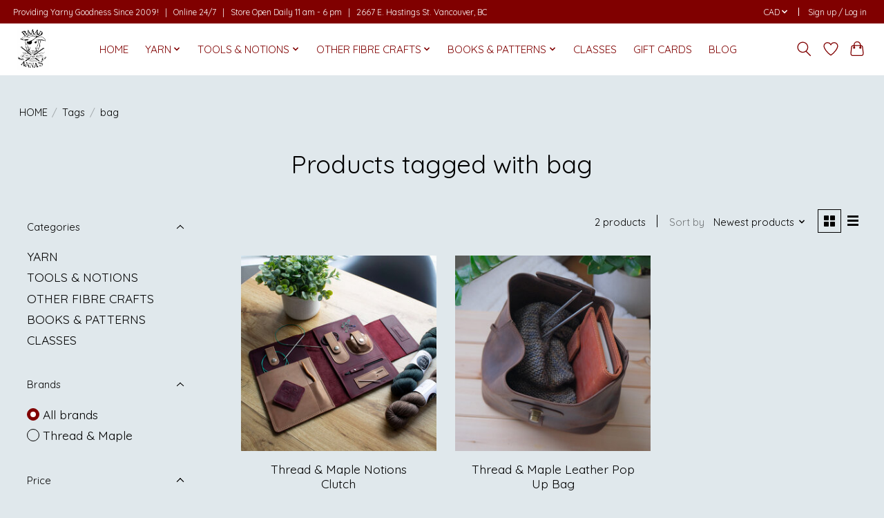

--- FILE ---
content_type: text/html;charset=utf-8
request_url: https://www.baaadannas.store/tags/bag/
body_size: 11615
content:
<!DOCTYPE html>
<html lang="us">
  <head>
    <meta charset="utf-8"/>
<!-- [START] 'blocks/head.rain' -->
<!--

  (c) 2008-2026 Lightspeed Netherlands B.V.
  http://www.lightspeedhq.com
  Generated: 22-01-2026 @ 06:42:14

-->
<link rel="canonical" href="https://www.baaadannas.store/tags/bag/"/>
<link rel="alternate" href="https://www.baaadannas.store/index.rss" type="application/rss+xml" title="New products"/>
<meta name="robots" content="noodp,noydir"/>
<link href="www.baaadannas.com" rel="publisher"/>
<meta name="google-site-verification" content="YUlSDXGs0ndu9FOuJXn4DSQAsmPyT5jycUR1pJJDnuY"/>
<meta property="og:url" content="https://www.baaadannas.store/tags/bag/?source=facebook"/>
<meta property="og:site_name" content="Baaad Anna&#039;s Yarn Store"/>
<meta property="og:title" content="bag"/>
<meta property="og:description" content="Baaad Anna’s provides affordable, diverse, and eco-friendly yarn, knitting supplies and classes. We strive to create a community space for diverse crafters, p"/>
<!--[if lt IE 9]>
<script src="https://cdn.shoplightspeed.com/assets/html5shiv.js?2025-02-20"></script>
<![endif]-->
<!-- [END] 'blocks/head.rain' -->
    
    
    <title>bag - Baaad Anna&#039;s Yarn Store</title>
    <meta name="description" content="Baaad Anna’s provides affordable, diverse, and eco-friendly yarn, knitting supplies and classes. We strive to create a community space for diverse crafters, p" />
    <meta name="keywords" content="bag, LYS yarn wool fibre fiber felt felting knitting knit crochet spin spinning weave weaving cotton" />
    <meta http-equiv="X-UA-Compatible" content="IE=edge">
    <meta name="viewport" content="width=device-width, initial-scale=1">
    <meta name="apple-mobile-web-app-capable" content="yes">
    <meta name="apple-mobile-web-app-status-bar-style" content="black">
    
    <script>document.getElementsByTagName("html")[0].className += " js";</script>

    <link rel="shortcut icon" href="https://cdn.shoplightspeed.com/shops/612340/themes/13296/v/350748/assets/favicon.png?20211013190821" type="image/x-icon" />
    <link href='//fonts.googleapis.com/css?family=Quicksand:400,300,600&display=swap' rel='stylesheet' type='text/css'>
    <link href='//fonts.googleapis.com/css?family=Quicksand:400,300,600&display=swap' rel='stylesheet' type='text/css'>
    <link rel="stylesheet" href="https://cdn.shoplightspeed.com/assets/gui-2-0.css?2025-02-20" />
    <link rel="stylesheet" href="https://cdn.shoplightspeed.com/assets/gui-responsive-2-0.css?2025-02-20" />
    <link id="lightspeedframe" rel="stylesheet" href="https://cdn.shoplightspeed.com/shops/612340/themes/13296/assets/style.css?2026011123392020210104183204" />
    <!-- browsers not supporting CSS variables -->
    <script>
      if(!('CSS' in window) || !CSS.supports('color', 'var(--color-var)')) {var cfStyle = document.getElementById('lightspeedframe');if(cfStyle) {var href = cfStyle.getAttribute('href');href = href.replace('style.css', 'style-fallback.css');cfStyle.setAttribute('href', href);}}
    </script>
    <link rel="stylesheet" href="https://cdn.shoplightspeed.com/shops/612340/themes/13296/assets/settings.css?2026011123392020210104183204" />
    <link rel="stylesheet" href="https://cdn.shoplightspeed.com/shops/612340/themes/13296/assets/custom.css?2026011123392020210104183204" />

    <script src="https://cdn.shoplightspeed.com/assets/jquery-3-7-1.js?2025-02-20"></script>
    <script src="https://cdn.shoplightspeed.com/assets/jquery-ui-1-14-1.js?2025-02-20"></script>

  </head>
  <body>
    
          <header class="main-header main-header--mobile js-main-header position-relative">
  <div class="main-header__top-section">
    <div class="main-header__nav-grid justify-between@md container max-width-lg text-xs padding-y-xxs">
      <div>Providing Yarny Goodness Since 2009!  &nbsp | &nbsp  Online 24/7 &nbsp | &nbsp Store Open Daily 11 am - 6 pm &nbsp | &nbsp 2667 E. Hastings St. Vancouver, BC</div>
      <ul class="main-header__list flex-grow flex-basis-0 justify-end@md display@md">        
                
                <li class="main-header__item">
          <a href="#0" class="main-header__link">
            <span class="text-uppercase">cad</span>
            <svg class="main-header__dropdown-icon icon" viewBox="0 0 16 16"><polygon fill="currentColor" points="8,11.4 2.6,6 4,4.6 8,8.6 12,4.6 13.4,6 "></polygon></svg>
          </a>
          <ul class="main-header__dropdown">
                        <li><a href="https://www.baaadannas.store/session/currency/usd/" class="main-header__dropdown-link" aria-label="Switch to usd currency" title="usd">USD</a></li>
                        <li><a href="https://www.baaadannas.store/session/currency/cad/" class="main-header__dropdown-link" aria-current="true" aria-label="Switch to cad currency" title="cad">CAD</a></li>
                      </ul>
        </li>
                        <li class="main-header__item separator"></li>
                <li class="main-header__item"><a href="https://www.baaadannas.store/account/" class="main-header__link" title="My account">Sign up / Log in</a></li>
      </ul>
    </div>
  </div>
  <div class="main-header__mobile-content container max-width-lg">
          <a href="https://www.baaadannas.store/" class="main-header__logo" title="Baaad Anna&#039;s Yarn Store">
        <img src="https://cdn.shoplightspeed.com/shops/612340/themes/13296/v/350748/assets/logo.png?20211013190821" alt="Baaad Anna&#039;s Yarn Store">
              </a>
        
    <div class="flex items-center">
            <a href="https://www.baaadannas.store/account/wishlist/" class="main-header__mobile-btn js-tab-focus">
        <svg class="icon" viewBox="0 0 24 25" fill="none"><title>Go to wishlist</title><path d="M11.3785 4.50387L12 5.42378L12.6215 4.50387C13.6598 2.96698 15.4376 1.94995 17.4545 1.94995C20.65 1.94995 23.232 4.49701 23.25 7.6084C23.2496 8.53335 22.927 9.71432 22.3056 11.056C21.689 12.3875 20.8022 13.8258 19.7333 15.249C17.6019 18.0872 14.7978 20.798 12.0932 22.4477L12 22.488L11.9068 22.4477C9.20215 20.798 6.3981 18.0872 4.26667 15.249C3.1978 13.8258 2.31101 12.3875 1.69437 11.056C1.07303 9.71436 0.750466 8.53342 0.75 7.60848C0.767924 4.49706 3.34993 1.94995 6.54545 1.94995C8.56242 1.94995 10.3402 2.96698 11.3785 4.50387Z" stroke="currentColor" stroke-width="1.5" fill="none"/></svg>
        <span class="sr-only">Wish List</span>
      </a>
            <button class="reset main-header__mobile-btn js-tab-focus" aria-controls="cartDrawer">
        <svg class="icon" viewBox="0 0 24 25" fill="none"><title>Toggle cart</title><path d="M2.90171 9.65153C3.0797 8.00106 4.47293 6.75 6.13297 6.75H17.867C19.527 6.75 20.9203 8.00105 21.0982 9.65153L22.1767 19.6515C22.3839 21.5732 20.8783 23.25 18.9454 23.25H5.05454C3.1217 23.25 1.61603 21.5732 1.82328 19.6515L2.90171 9.65153Z" stroke="currentColor" stroke-width="1.5" fill="none"/>
        <path d="M7.19995 9.6001V5.7001C7.19995 2.88345 9.4833 0.600098 12.3 0.600098C15.1166 0.600098 17.4 2.88345 17.4 5.7001V9.6001" stroke="currentColor" stroke-width="1.5" fill="none"/>
        <circle cx="7.19996" cy="10.2001" r="1.8" fill="currentColor"/>
        <ellipse cx="17.4" cy="10.2001" rx="1.8" ry="1.8" fill="currentColor"/></svg>
        <span class="sr-only">Cart</span>
              </button>

      <button class="reset anim-menu-btn js-anim-menu-btn main-header__nav-control js-tab-focus" aria-label="Toggle menu">
        <i class="anim-menu-btn__icon anim-menu-btn__icon--close" aria-hidden="true"></i>
      </button>
    </div>
  </div>

  <div class="main-header__nav" role="navigation">
    <div class="main-header__nav-grid justify-between@md container max-width-lg">
      <div class="main-header__nav-logo-wrapper flex-shrink-0">
        
                  <a href="https://www.baaadannas.store/" class="main-header__logo" title="Baaad Anna&#039;s Yarn Store">
            <img src="https://cdn.shoplightspeed.com/shops/612340/themes/13296/v/350748/assets/logo.png?20211013190821" alt="Baaad Anna&#039;s Yarn Store">
                      </a>
              </div>
      
      <form action="https://www.baaadannas.store/search/" method="get" role="search" class="padding-y-md hide@md">
        <label class="sr-only" for="searchInputMobile">Search</label>
        <input class="header-v3__nav-form-control form-control width-100%" value="" autocomplete="off" type="search" name="q" id="searchInputMobile" placeholder="Search...">
      </form>

      <ul class="main-header__list flex-grow flex-basis-0 flex-wrap justify-center@md">
        
                <li class="main-header__item">
          <a class="main-header__link" href="https://www.baaadannas.store/">HOME</a>
        </li>
        
                <li class="main-header__item js-main-nav__item">
          <a class="main-header__link js-main-nav__control" href="https://www.baaadannas.store/yarn/">
            <span>YARN</span>            <svg class="main-header__dropdown-icon icon" viewBox="0 0 16 16"><polygon fill="currentColor" points="8,11.4 2.6,6 4,4.6 8,8.6 12,4.6 13.4,6 "></polygon></svg>                        <i class="main-header__arrow-icon" aria-hidden="true">
              <svg class="icon" viewBox="0 0 16 16">
                <g class="icon__group" fill="none" stroke="currentColor" stroke-linecap="square" stroke-miterlimit="10" stroke-width="2">
                  <path d="M2 2l12 12" />
                  <path d="M14 2L2 14" />
                </g>
              </svg>
            </i>
                        
          </a>
                    <ul class="main-header__dropdown">
            <li class="main-header__dropdown-item"><a href="https://www.baaadannas.store/yarn/" class="main-header__dropdown-link hide@md">All YARN</a></li>
                        <li class="main-header__dropdown-item js-main-nav__item position-relative">
              <a class="main-header__dropdown-link js-main-nav__control flex justify-between " href="https://www.baaadannas.store/yarn/shop-by-weight/">
                Shop by Weight
                <svg class="dropdown__desktop-icon icon" aria-hidden="true" viewBox="0 0 12 12"><polyline stroke-width="1" stroke="currentColor" fill="none" stroke-linecap="round" stroke-linejoin="round" points="3.5 0.5 9.5 6 3.5 11.5"></polyline></svg>                                <i class="main-header__arrow-icon" aria-hidden="true">
                  <svg class="icon" viewBox="0 0 16 16">
                    <g class="icon__group" fill="none" stroke="currentColor" stroke-linecap="square" stroke-miterlimit="10" stroke-width="2">
                      <path d="M2 2l12 12" />
                      <path d="M14 2L2 14" />
                    </g>
                  </svg>
                </i>
                              </a>

                            <ul class="main-header__dropdown">
                <li><a href="https://www.baaadannas.store/yarn/shop-by-weight/" class="main-header__dropdown-link hide@md">All Shop by Weight</a></li>
                                <li><a class="main-header__dropdown-link" href="https://www.baaadannas.store/yarn/shop-by-weight/lace/">Lace</a></li>
                                <li><a class="main-header__dropdown-link" href="https://www.baaadannas.store/yarn/shop-by-weight/fingering/">Fingering</a></li>
                                <li><a class="main-header__dropdown-link" href="https://www.baaadannas.store/yarn/shop-by-weight/sport/">Sport</a></li>
                                <li><a class="main-header__dropdown-link" href="https://www.baaadannas.store/yarn/shop-by-weight/dk/">DK</a></li>
                                <li><a class="main-header__dropdown-link" href="https://www.baaadannas.store/yarn/shop-by-weight/worsted-aran/">Worsted/Aran</a></li>
                                <li><a class="main-header__dropdown-link" href="https://www.baaadannas.store/yarn/shop-by-weight/bulky-super-bulky/">Bulky/Super Bulky</a></li>
                              </ul>
                          </li>
                        <li class="main-header__dropdown-item js-main-nav__item position-relative">
              <a class="main-header__dropdown-link js-main-nav__control flex justify-between " href="https://www.baaadannas.store/yarn/shop-by-fibre/">
                Shop by Fibre
                <svg class="dropdown__desktop-icon icon" aria-hidden="true" viewBox="0 0 12 12"><polyline stroke-width="1" stroke="currentColor" fill="none" stroke-linecap="round" stroke-linejoin="round" points="3.5 0.5 9.5 6 3.5 11.5"></polyline></svg>                                <i class="main-header__arrow-icon" aria-hidden="true">
                  <svg class="icon" viewBox="0 0 16 16">
                    <g class="icon__group" fill="none" stroke="currentColor" stroke-linecap="square" stroke-miterlimit="10" stroke-width="2">
                      <path d="M2 2l12 12" />
                      <path d="M14 2L2 14" />
                    </g>
                  </svg>
                </i>
                              </a>

                            <ul class="main-header__dropdown">
                <li><a href="https://www.baaadannas.store/yarn/shop-by-fibre/" class="main-header__dropdown-link hide@md">All Shop by Fibre</a></li>
                                <li><a class="main-header__dropdown-link" href="https://www.baaadannas.store/yarn/shop-by-fibre/alpaca-camel-llama/">Alpaca/Camel/Llama</a></li>
                                <li><a class="main-header__dropdown-link" href="https://www.baaadannas.store/yarn/shop-by-fibre/bamboo/">Bamboo</a></li>
                                <li><a class="main-header__dropdown-link" href="https://www.baaadannas.store/yarn/shop-by-fibre/cashmere-mohair-qiviut-yak/">Cashmere/Mohair/Qiviut/Yak</a></li>
                                <li><a class="main-header__dropdown-link" href="https://www.baaadannas.store/yarn/shop-by-fibre/cotton/">Cotton</a></li>
                                <li><a class="main-header__dropdown-link" href="https://www.baaadannas.store/yarn/shop-by-fibre/linen-hemp-nettle/">Linen/Hemp/Nettle</a></li>
                                <li><a class="main-header__dropdown-link" href="https://www.baaadannas.store/yarn/shop-by-fibre/merino-bfl/">Merino / BFL</a></li>
                                <li><a class="main-header__dropdown-link" href="https://www.baaadannas.store/yarn/shop-by-fibre/silk/">Silk</a></li>
                                <li><a class="main-header__dropdown-link" href="https://www.baaadannas.store/yarn/shop-by-fibre/vegan/">Vegan</a></li>
                                <li><a class="main-header__dropdown-link" href="https://www.baaadannas.store/yarn/shop-by-fibre/wool/">Wool</a></li>
                              </ul>
                          </li>
                        <li class="main-header__dropdown-item">
              <a class="main-header__dropdown-link" href="https://www.baaadannas.store/yarn/shop-by-sets/">
                Shop by Sets
                                              </a>

                          </li>
                        <li class="main-header__dropdown-item">
              <a class="main-header__dropdown-link" href="https://www.baaadannas.store/yarn/affordable/">
                Affordable
                                              </a>

                          </li>
                        <li class="main-header__dropdown-item js-main-nav__item position-relative">
              <a class="main-header__dropdown-link js-main-nav__control flex justify-between " href="https://www.baaadannas.store/yarn/final-sale/">
                Final Sale!
                <svg class="dropdown__desktop-icon icon" aria-hidden="true" viewBox="0 0 12 12"><polyline stroke-width="1" stroke="currentColor" fill="none" stroke-linecap="round" stroke-linejoin="round" points="3.5 0.5 9.5 6 3.5 11.5"></polyline></svg>                                <i class="main-header__arrow-icon" aria-hidden="true">
                  <svg class="icon" viewBox="0 0 16 16">
                    <g class="icon__group" fill="none" stroke="currentColor" stroke-linecap="square" stroke-miterlimit="10" stroke-width="2">
                      <path d="M2 2l12 12" />
                      <path d="M14 2L2 14" />
                    </g>
                  </svg>
                </i>
                              </a>

                            <ul class="main-header__dropdown">
                <li><a href="https://www.baaadannas.store/yarn/final-sale/" class="main-header__dropdown-link hide@md">All Final Sale!</a></li>
                                <li><a class="main-header__dropdown-link" href="https://www.baaadannas.store/yarn/final-sale/sale-bin-15-off/">Sale Bin 15% off</a></li>
                                <li><a class="main-header__dropdown-link" href="https://www.baaadannas.store/yarn/final-sale/sale-bin-20-off/">Sale Bin 20% off</a></li>
                                <li><a class="main-header__dropdown-link" href="https://www.baaadannas.store/yarn/final-sale/sale-bin-30-off/">Sale Bin 30% Off</a></li>
                                <li><a class="main-header__dropdown-link" href="https://www.baaadannas.store/yarn/final-sale/sale-bin-40-off/">Sale Bin 40% Off</a></li>
                              </ul>
                          </li>
                      </ul>
                  </li>
                <li class="main-header__item js-main-nav__item">
          <a class="main-header__link js-main-nav__control" href="https://www.baaadannas.store/tools-notions/">
            <span>TOOLS &amp; NOTIONS</span>            <svg class="main-header__dropdown-icon icon" viewBox="0 0 16 16"><polygon fill="currentColor" points="8,11.4 2.6,6 4,4.6 8,8.6 12,4.6 13.4,6 "></polygon></svg>                        <i class="main-header__arrow-icon" aria-hidden="true">
              <svg class="icon" viewBox="0 0 16 16">
                <g class="icon__group" fill="none" stroke="currentColor" stroke-linecap="square" stroke-miterlimit="10" stroke-width="2">
                  <path d="M2 2l12 12" />
                  <path d="M14 2L2 14" />
                </g>
              </svg>
            </i>
                        
          </a>
                    <ul class="main-header__dropdown">
            <li class="main-header__dropdown-item"><a href="https://www.baaadannas.store/tools-notions/" class="main-header__dropdown-link hide@md">All TOOLS &amp; NOTIONS</a></li>
                        <li class="main-header__dropdown-item js-main-nav__item position-relative">
              <a class="main-header__dropdown-link js-main-nav__control flex justify-between " href="https://www.baaadannas.store/tools-notions/needles-hooks/">
                NEEDLES &amp; HOOKS
                <svg class="dropdown__desktop-icon icon" aria-hidden="true" viewBox="0 0 12 12"><polyline stroke-width="1" stroke="currentColor" fill="none" stroke-linecap="round" stroke-linejoin="round" points="3.5 0.5 9.5 6 3.5 11.5"></polyline></svg>                                <i class="main-header__arrow-icon" aria-hidden="true">
                  <svg class="icon" viewBox="0 0 16 16">
                    <g class="icon__group" fill="none" stroke="currentColor" stroke-linecap="square" stroke-miterlimit="10" stroke-width="2">
                      <path d="M2 2l12 12" />
                      <path d="M14 2L2 14" />
                    </g>
                  </svg>
                </i>
                              </a>

                            <ul class="main-header__dropdown">
                <li><a href="https://www.baaadannas.store/tools-notions/needles-hooks/" class="main-header__dropdown-link hide@md">All NEEDLES &amp; HOOKS</a></li>
                                <li><a class="main-header__dropdown-link" href="https://www.baaadannas.store/tools-notions/needles-hooks/sets/">Sets</a></li>
                                <li><a class="main-header__dropdown-link" href="https://www.baaadannas.store/tools-notions/needles-hooks/shop-by-type/">Shop by Type</a></li>
                                <li><a class="main-header__dropdown-link" href="https://www.baaadannas.store/tools-notions/needles-hooks/shop-by-material/">Shop by Material</a></li>
                              </ul>
                          </li>
                        <li class="main-header__dropdown-item js-main-nav__item position-relative">
              <a class="main-header__dropdown-link js-main-nav__control flex justify-between " href="https://www.baaadannas.store/tools-notions/notions/">
                NOTIONS
                <svg class="dropdown__desktop-icon icon" aria-hidden="true" viewBox="0 0 12 12"><polyline stroke-width="1" stroke="currentColor" fill="none" stroke-linecap="round" stroke-linejoin="round" points="3.5 0.5 9.5 6 3.5 11.5"></polyline></svg>                                <i class="main-header__arrow-icon" aria-hidden="true">
                  <svg class="icon" viewBox="0 0 16 16">
                    <g class="icon__group" fill="none" stroke="currentColor" stroke-linecap="square" stroke-miterlimit="10" stroke-width="2">
                      <path d="M2 2l12 12" />
                      <path d="M14 2L2 14" />
                    </g>
                  </svg>
                </i>
                              </a>

                            <ul class="main-header__dropdown">
                <li><a href="https://www.baaadannas.store/tools-notions/notions/" class="main-header__dropdown-link hide@md">All NOTIONS</a></li>
                                <li><a class="main-header__dropdown-link" href="https://www.baaadannas.store/tools-notions/notions/ball-winders-swifts/">Ball Winders &amp; Swifts</a></li>
                                <li><a class="main-header__dropdown-link" href="https://www.baaadannas.store/tools-notions/notions/blocking/">Blocking</a></li>
                                <li><a class="main-header__dropdown-link" href="https://www.baaadannas.store/tools-notions/notions/buttons/">Buttons</a></li>
                                <li><a class="main-header__dropdown-link" href="https://www.baaadannas.store/tools-notions/notions/cable-needles/">Cable Needles</a></li>
                                <li><a class="main-header__dropdown-link" href="https://www.baaadannas.store/tools-notions/notions/counter/">Counter</a></li>
                                <li><a class="main-header__dropdown-link" href="https://www.baaadannas.store/tools-notions/notions/darning/">Darning</a></li>
                                <li><a class="main-header__dropdown-link" href="https://www.baaadannas.store/tools-notions/notions/ic-accessories/">IC Accessories</a></li>
                                <li><a class="main-header__dropdown-link" href="https://www.baaadannas.store/tools-notions/notions/measuring-tape/">Measuring Tape</a></li>
                                <li><a class="main-header__dropdown-link" href="https://www.baaadannas.store/tools-notions/notions/needle-gauge/">Needle Gauge</a></li>
                                <li><a class="main-header__dropdown-link" href="https://www.baaadannas.store/tools-notions/notions/point-protector/">Point Protector</a></li>
                                <li><a class="main-header__dropdown-link" href="https://www.baaadannas.store/tools-notions/notions/scissors/">Scissors</a></li>
                                <li><a class="main-header__dropdown-link" href="https://www.baaadannas.store/tools-notions/notions/stitch-holder/">Stitch Holder</a></li>
                                <li><a class="main-header__dropdown-link" href="https://www.baaadannas.store/tools-notions/notions/stitch-markers/">Stitch Markers</a></li>
                              </ul>
                          </li>
                        <li class="main-header__dropdown-item js-main-nav__item position-relative">
              <a class="main-header__dropdown-link js-main-nav__control flex justify-between " href="https://www.baaadannas.store/tools-notions/accessories/">
                ACCESSORIES
                <svg class="dropdown__desktop-icon icon" aria-hidden="true" viewBox="0 0 12 12"><polyline stroke-width="1" stroke="currentColor" fill="none" stroke-linecap="round" stroke-linejoin="round" points="3.5 0.5 9.5 6 3.5 11.5"></polyline></svg>                                <i class="main-header__arrow-icon" aria-hidden="true">
                  <svg class="icon" viewBox="0 0 16 16">
                    <g class="icon__group" fill="none" stroke="currentColor" stroke-linecap="square" stroke-miterlimit="10" stroke-width="2">
                      <path d="M2 2l12 12" />
                      <path d="M14 2L2 14" />
                    </g>
                  </svg>
                </i>
                              </a>

                            <ul class="main-header__dropdown">
                <li><a href="https://www.baaadannas.store/tools-notions/accessories/" class="main-header__dropdown-link hide@md">All ACCESSORIES</a></li>
                                <li><a class="main-header__dropdown-link" href="https://www.baaadannas.store/tools-notions/accessories/bags/">Bags</a></li>
                                <li><a class="main-header__dropdown-link" href="https://www.baaadannas.store/tools-notions/accessories/baskets/">Baskets</a></li>
                                <li><a class="main-header__dropdown-link" href="https://www.baaadannas.store/tools-notions/accessories/beverage/">Beverage</a></li>
                                <li><a class="main-header__dropdown-link" href="https://www.baaadannas.store/tools-notions/accessories/jewelry/">Jewelry</a></li>
                                <li><a class="main-header__dropdown-link" href="https://www.baaadannas.store/tools-notions/accessories/miscellaneous/">Miscellaneous</a></li>
                                <li><a class="main-header__dropdown-link" href="https://www.baaadannas.store/tools-notions/accessories/needle-case/">Needle Case</a></li>
                                <li><a class="main-header__dropdown-link" href="https://www.baaadannas.store/tools-notions/accessories/wool-wash/">Wool Wash</a></li>
                                <li><a class="main-header__dropdown-link" href="https://www.baaadannas.store/tools-notions/accessories/yarn-bowl/">Yarn Bowl</a></li>
                              </ul>
                          </li>
                      </ul>
                  </li>
                <li class="main-header__item js-main-nav__item">
          <a class="main-header__link js-main-nav__control" href="https://www.baaadannas.store/other-fibre-crafts/">
            <span>OTHER FIBRE CRAFTS</span>            <svg class="main-header__dropdown-icon icon" viewBox="0 0 16 16"><polygon fill="currentColor" points="8,11.4 2.6,6 4,4.6 8,8.6 12,4.6 13.4,6 "></polygon></svg>                        <i class="main-header__arrow-icon" aria-hidden="true">
              <svg class="icon" viewBox="0 0 16 16">
                <g class="icon__group" fill="none" stroke="currentColor" stroke-linecap="square" stroke-miterlimit="10" stroke-width="2">
                  <path d="M2 2l12 12" />
                  <path d="M14 2L2 14" />
                </g>
              </svg>
            </i>
                        
          </a>
                    <ul class="main-header__dropdown">
            <li class="main-header__dropdown-item"><a href="https://www.baaadannas.store/other-fibre-crafts/" class="main-header__dropdown-link hide@md">All OTHER FIBRE CRAFTS</a></li>
                        <li class="main-header__dropdown-item">
              <a class="main-header__dropdown-link" href="https://www.baaadannas.store/other-fibre-crafts/fibre/">
                Fibre
                                              </a>

                          </li>
                        <li class="main-header__dropdown-item">
              <a class="main-header__dropdown-link" href="https://www.baaadannas.store/other-fibre-crafts/dyeing/">
                Dyeing
                                              </a>

                          </li>
                        <li class="main-header__dropdown-item">
              <a class="main-header__dropdown-link" href="https://www.baaadannas.store/other-fibre-crafts/felting/">
                Felting
                                              </a>

                          </li>
                        <li class="main-header__dropdown-item">
              <a class="main-header__dropdown-link" href="https://www.baaadannas.store/other-fibre-crafts/macrame/">
                Macrame
                                              </a>

                          </li>
                        <li class="main-header__dropdown-item">
              <a class="main-header__dropdown-link" href="https://www.baaadannas.store/other-fibre-crafts/punch-needle-embroidery/">
                Punch Needle &amp; Embroidery
                                              </a>

                          </li>
                        <li class="main-header__dropdown-item">
              <a class="main-header__dropdown-link" href="https://www.baaadannas.store/other-fibre-crafts/spinning/">
                Spinning
                                              </a>

                          </li>
                        <li class="main-header__dropdown-item">
              <a class="main-header__dropdown-link" href="https://www.baaadannas.store/other-fibre-crafts/weaving/">
                Weaving
                                              </a>

                          </li>
                      </ul>
                  </li>
                <li class="main-header__item js-main-nav__item">
          <a class="main-header__link js-main-nav__control" href="https://www.baaadannas.store/books-patterns/">
            <span>BOOKS &amp; PATTERNS</span>            <svg class="main-header__dropdown-icon icon" viewBox="0 0 16 16"><polygon fill="currentColor" points="8,11.4 2.6,6 4,4.6 8,8.6 12,4.6 13.4,6 "></polygon></svg>                        <i class="main-header__arrow-icon" aria-hidden="true">
              <svg class="icon" viewBox="0 0 16 16">
                <g class="icon__group" fill="none" stroke="currentColor" stroke-linecap="square" stroke-miterlimit="10" stroke-width="2">
                  <path d="M2 2l12 12" />
                  <path d="M14 2L2 14" />
                </g>
              </svg>
            </i>
                        
          </a>
                    <ul class="main-header__dropdown">
            <li class="main-header__dropdown-item"><a href="https://www.baaadannas.store/books-patterns/" class="main-header__dropdown-link hide@md">All BOOKS &amp; PATTERNS</a></li>
                        <li class="main-header__dropdown-item">
              <a class="main-header__dropdown-link" href="https://www.baaadannas.store/books-patterns/books/">
                Books
                                              </a>

                          </li>
                        <li class="main-header__dropdown-item">
              <a class="main-header__dropdown-link" href="https://www.baaadannas.store/books-patterns/kits-sets/">
                Kits &amp; Sets
                                              </a>

                          </li>
                        <li class="main-header__dropdown-item">
              <a class="main-header__dropdown-link" href="https://www.baaadannas.store/books-patterns/magazine/">
                Magazine
                                              </a>

                          </li>
                        <li class="main-header__dropdown-item">
              <a class="main-header__dropdown-link" href="https://www.baaadannas.store/books-patterns/patterns/">
                Patterns
                                              </a>

                          </li>
                      </ul>
                  </li>
                <li class="main-header__item">
          <a class="main-header__link" href="https://www.baaadannas.store/classes/">
            CLASSES                                    
          </a>
                  </li>
        
                <li class="main-header__item">
            <a class="main-header__link" href="https://www.baaadannas.store/giftcard/" >GIFT CARDS</a>
        </li>
        
        
        
                  <li class="main-header__item">
            <a class="main-header__link" href="https://baaadannas.com/">
              BLOG
            </a>
          </li>
                
        <li class="main-header__item hide@md">
          <ul class="main-header__list main-header__list--mobile-items">        
            
                        <li class="main-header__item js-main-nav__item">
              <a href="#0" class="main-header__link js-main-nav__control">
                <span class="text-uppercase">cad</span>
                <i class="main-header__arrow-icon" aria-hidden="true">
                  <svg class="icon" viewBox="0 0 16 16">
                    <g class="icon__group" fill="none" stroke="currentColor" stroke-linecap="square" stroke-miterlimit="10" stroke-width="2">
                      <path d="M2 2l12 12" />
                      <path d="M14 2L2 14" />
                    </g>
                  </svg>
                </i>
              </a>
              <ul class="main-header__dropdown">
                                <li><a href="https://www.baaadannas.store/session/currency/usd/" class="main-header__dropdown-link" aria-label="Switch to usd currency" title="usd">USD</a></li>
                                <li><a href="https://www.baaadannas.store/session/currency/cad/" class="main-header__dropdown-link" aria-current="true" aria-label="Switch to cad currency" title="cad">CAD</a></li>
                              </ul>
            </li>
                                                <li class="main-header__item"><a href="https://www.baaadannas.store/account/" class="main-header__link" title="My account">Sign up / Log in</a></li>
          </ul>
        </li>
        
      </ul>

      <ul class="main-header__list flex-shrink-0 justify-end@md display@md">
        <li class="main-header__item">
          
          <button class="reset switch-icon main-header__link main-header__link--icon js-toggle-search js-switch-icon js-tab-focus" aria-label="Toggle icon">
            <svg class="icon switch-icon__icon--a" viewBox="0 0 24 25"><title>Toggle search</title><path fill-rule="evenodd" clip-rule="evenodd" d="M17.6032 9.55171C17.6032 13.6671 14.267 17.0033 10.1516 17.0033C6.03621 17.0033 2.70001 13.6671 2.70001 9.55171C2.70001 5.4363 6.03621 2.1001 10.1516 2.1001C14.267 2.1001 17.6032 5.4363 17.6032 9.55171ZM15.2499 16.9106C13.8031 17.9148 12.0461 18.5033 10.1516 18.5033C5.20779 18.5033 1.20001 14.4955 1.20001 9.55171C1.20001 4.60787 5.20779 0.600098 10.1516 0.600098C15.0955 0.600098 19.1032 4.60787 19.1032 9.55171C19.1032 12.0591 18.0724 14.3257 16.4113 15.9507L23.2916 22.8311C23.5845 23.1239 23.5845 23.5988 23.2916 23.8917C22.9987 24.1846 22.5239 24.1846 22.231 23.8917L15.2499 16.9106Z" fill="currentColor"/></svg>

            <svg class="icon switch-icon__icon--b" viewBox="0 0 32 32"><title>Toggle search</title><g fill="none" stroke="currentColor" stroke-miterlimit="10" stroke-linecap="round" stroke-linejoin="round" stroke-width="2"><line x1="27" y1="5" x2="5" y2="27"></line><line x1="27" y1="27" x2="5" y2="5"></line></g></svg>
          </button>

        </li>
                <li class="main-header__item">
          <a href="https://www.baaadannas.store/account/wishlist/" class="main-header__link main-header__link--icon">
            <svg class="icon" viewBox="0 0 24 25" fill="none"><title>Go to wishlist</title><path d="M11.3785 4.50387L12 5.42378L12.6215 4.50387C13.6598 2.96698 15.4376 1.94995 17.4545 1.94995C20.65 1.94995 23.232 4.49701 23.25 7.6084C23.2496 8.53335 22.927 9.71432 22.3056 11.056C21.689 12.3875 20.8022 13.8258 19.7333 15.249C17.6019 18.0872 14.7978 20.798 12.0932 22.4477L12 22.488L11.9068 22.4477C9.20215 20.798 6.3981 18.0872 4.26667 15.249C3.1978 13.8258 2.31101 12.3875 1.69437 11.056C1.07303 9.71436 0.750466 8.53342 0.75 7.60848C0.767924 4.49706 3.34993 1.94995 6.54545 1.94995C8.56242 1.94995 10.3402 2.96698 11.3785 4.50387Z" stroke="currentColor" stroke-width="1.5" fill="none"/></svg>
            <span class="sr-only">Wish List</span>
          </a>
        </li>
                <li class="main-header__item">
          <a href="#0" class="main-header__link main-header__link--icon" aria-controls="cartDrawer">
            <svg class="icon" viewBox="0 0 24 25" fill="none"><title>Toggle cart</title><path d="M2.90171 9.65153C3.0797 8.00106 4.47293 6.75 6.13297 6.75H17.867C19.527 6.75 20.9203 8.00105 21.0982 9.65153L22.1767 19.6515C22.3839 21.5732 20.8783 23.25 18.9454 23.25H5.05454C3.1217 23.25 1.61603 21.5732 1.82328 19.6515L2.90171 9.65153Z" stroke="currentColor" stroke-width="1.5" fill="none"/>
            <path d="M7.19995 9.6001V5.7001C7.19995 2.88345 9.4833 0.600098 12.3 0.600098C15.1166 0.600098 17.4 2.88345 17.4 5.7001V9.6001" stroke="currentColor" stroke-width="1.5" fill="none"/>
            <circle cx="7.19996" cy="10.2001" r="1.8" fill="currentColor"/>
            <ellipse cx="17.4" cy="10.2001" rx="1.8" ry="1.8" fill="currentColor"/></svg>
            <span class="sr-only">Cart</span>
                      </a>
        </li>
      </ul>
      
    	<div class="main-header__search-form bg">
        <form action="https://www.baaadannas.store/search/" method="get" role="search" class="container max-width-lg">
          <label class="sr-only" for="searchInput">Search</label>
          <input class="header-v3__nav-form-control form-control width-100%" value="" autocomplete="off" type="search" name="q" id="searchInput" placeholder="Search...">
        </form>
      </div>
      
    </div>
  </div>
</header>

<div class="drawer dr-cart js-drawer" id="cartDrawer">
  <div class="drawer__content bg shadow-md flex flex-column" role="alertdialog" aria-labelledby="drawer-cart-title">
    <header class="flex items-center justify-between flex-shrink-0 padding-x-md padding-y-md">
      <h1 id="drawer-cart-title" class="text-base text-truncate">Shopping cart</h1>

      <button class="reset drawer__close-btn js-drawer__close js-tab-focus">
        <svg class="icon icon--xs" viewBox="0 0 16 16"><title>Close cart panel</title><g stroke-width="2" stroke="currentColor" fill="none" stroke-linecap="round" stroke-linejoin="round" stroke-miterlimit="10"><line x1="13.5" y1="2.5" x2="2.5" y2="13.5"></line><line x1="2.5" y1="2.5" x2="13.5" y2="13.5"></line></g></svg>
      </button>
    </header>

    <div class="drawer__body padding-x-md padding-bottom-sm js-drawer__body">
            <p class="margin-y-xxxl color-contrast-medium text-sm text-center">Your cart is currently empty</p>
          </div>

    <footer class="padding-x-md padding-y-md flex-shrink-0">
      <p class="text-sm text-center color-contrast-medium margin-bottom-sm">Safely pay with:</p>
      <p class="text-sm flex flex-wrap gap-xs text-xs@md justify-center">
                  <a href="https://www.baaadannas.store/service/payment-methods/" title="Credit Card">
            <img src="https://cdn.shoplightspeed.com/assets/icon-payment-creditcard.png?2025-02-20" alt="Credit Card" height="16" />
          </a>
                  <a href="https://www.baaadannas.store/service/payment-methods/" title="PayPal">
            <img src="https://cdn.shoplightspeed.com/assets/icon-payment-paypalcp.png?2025-02-20" alt="PayPal" height="16" />
          </a>
              </p>
    </footer>
  </div>
</div>            <section class="collection-page__intro container max-width-lg">
  <div class="padding-y-lg">
    <nav class="breadcrumbs text-sm" aria-label="Breadcrumbs">
  <ol class="flex flex-wrap gap-xxs">
    <li class="breadcrumbs__item">
    	<a href="https://www.baaadannas.store/" class="color-inherit text-underline-hover">HOME</a>
      <span class="color-contrast-low margin-left-xxs" aria-hidden="true">/</span>
    </li>
        <li class="breadcrumbs__item">
            <a href="https://www.baaadannas.store/tags/" class="color-inherit text-underline-hover">Tags</a>
      <span class="color-contrast-low margin-left-xxs" aria-hidden="true">/</span>
          </li>
        <li class="breadcrumbs__item" aria-current="page">
            bag
          </li>
      </ol>
</nav>  </div>
  
  <h1 class="text-center">Products tagged with bag</h1>

  </section>

<section class="collection-page__content padding-y-lg">
  <div class="container max-width-lg">
    <div class="margin-bottom-md hide@md no-js:is-hidden">
      <button class="btn btn--subtle width-100%" aria-controls="filter-panel">Show filters</button>
    </div>
  
    <div class="flex@md">
      <aside class="sidebar sidebar--collection-filters sidebar--colection-filters sidebar--static@md js-sidebar" data-static-class="sidebar--sticky-on-desktop" id="filter-panel" aria-labelledby="filter-panel-title">
        <div class="sidebar__panel">
          <header class="sidebar__header z-index-2">
            <h1 class="text-md text-truncate" id="filter-panel-title">Filters</h1>
      
            <button class="reset sidebar__close-btn js-sidebar__close-btn js-tab-focus">
              <svg class="icon" viewBox="0 0 16 16"><title>Close panel</title><g stroke-width="1" stroke="currentColor" fill="none" stroke-linecap="round" stroke-linejoin="round" stroke-miterlimit="10"><line x1="13.5" y1="2.5" x2="2.5" y2="13.5"></line><line x1="2.5" y1="2.5" x2="13.5" y2="13.5"></line></g></svg>
            </button>
          </header>
      		
          <form action="https://www.baaadannas.store/tags/bag/" method="get" class="position-relative z-index-1">
            <input type="hidden" name="mode" value="grid" id="filter_form_mode" />
            <input type="hidden" name="limit" value="24" id="filter_form_limit" />
            <input type="hidden" name="sort" value="newest" id="filter_form_sort" />

            <ul class="accordion js-accordion">
                            <li class="accordion__item accordion__item--is-open js-accordion__item">
                <button class="reset accordion__header padding-y-sm padding-x-md padding-x-xs@md js-tab-focus" type="button">
                  <div>
                    <div class="text-sm@md">Categories</div>
                  </div>

                  <svg class="icon accordion__icon-arrow no-js:is-hidden" viewBox="0 0 16 16" aria-hidden="true">
                    <g class="icon__group" fill="none" stroke="currentColor" stroke-linecap="square" stroke-miterlimit="10">
                      <path d="M2 2l12 12" />
                      <path d="M14 2L2 14" />
                    </g>
                  </svg>
                </button>
            
                <div class="accordion__panel js-accordion__panel">
                  <div class="padding-top-xxxs padding-x-md padding-bottom-md padding-x-xs@md">
                    <ul class="filter__categories flex flex-column gap-xxs">
                                            <li class="filter-categories__item">
                        <a href="https://www.baaadannas.store/yarn/" class="color-inherit text-underline-hover">YARN</a>
                        
                                              </li>
                                            <li class="filter-categories__item">
                        <a href="https://www.baaadannas.store/tools-notions/" class="color-inherit text-underline-hover">TOOLS &amp; NOTIONS</a>
                        
                                              </li>
                                            <li class="filter-categories__item">
                        <a href="https://www.baaadannas.store/other-fibre-crafts/" class="color-inherit text-underline-hover">OTHER FIBRE CRAFTS</a>
                        
                                              </li>
                                            <li class="filter-categories__item">
                        <a href="https://www.baaadannas.store/books-patterns/" class="color-inherit text-underline-hover">BOOKS &amp; PATTERNS</a>
                        
                                              </li>
                                            <li class="filter-categories__item">
                        <a href="https://www.baaadannas.store/classes/" class="color-inherit text-underline-hover">CLASSES</a>
                        
                                              </li>
                                          </ul>
                  </div>
                </div>
              </li>
                            
                            
                            <li class="accordion__item accordion__item--is-open js-accordion__item">
                <button class="reset accordion__header padding-y-sm padding-x-md padding-x-xs@md js-tab-focus" type="button">
                  <div>
                    <div class="text-sm@md">Brands</div>
                  </div>

                  <svg class="icon accordion__icon-arrow no-js:is-hidden" viewBox="0 0 16 16" aria-hidden="true">
                    <g class="icon__group" fill="none" stroke="currentColor" stroke-linecap="square" stroke-miterlimit="10">
                      <path d="M2 2l12 12" />
                      <path d="M14 2L2 14" />
                    </g>
                  </svg>
                </button>
            
                <div class="accordion__panel js-accordion__panel">
                  <div class="padding-top-xxxs padding-x-md padding-bottom-md padding-x-xs@md">
                    <ul class="filter__radio-list flex flex-column gap-xxxs">
                                            <li>
                        <input class="radio" type="radio" name="brand" id="brand-0" value="0" checked onchange="this.form.submit()">
                        <label for="brand-0">All brands</label>
                      </li>
                                            <li>
                        <input class="radio" type="radio" name="brand" id="brand-2320333" value="2320333" onchange="this.form.submit()">
                        <label for="brand-2320333">Thread &amp; Maple</label>
                      </li>
                                          </ul>
                  </div>
                </div>
              </li>
                          
              <li class="accordion__item accordion__item--is-open accordion__item--is-open js-accordion__item">
                <button class="reset accordion__header padding-y-sm padding-x-md padding-x-xs@md js-tab-focus" type="button">
                  <div>
                    <div class="text-sm@md">Price</div>
                  </div>

                  <svg class="icon accordion__icon-arrow no-js:is-hidden" viewBox="0 0 16 16" aria-hidden="true">
                    <g class="icon__group" fill="none" stroke="currentColor" stroke-linecap="square" stroke-miterlimit="10">
                      <path d="M2 2l12 12" />
                      <path d="M14 2L2 14" />
                    </g>
                  </svg>
                </button>
            
                <div class="accordion__panel js-accordion__panel">
                  <div class="padding-top-xxxs padding-x-md padding-bottom-md padding-x-xs@md flex justify-center">
                    <div class="slider slider--multi-value js-slider">
                      <div class="slider__range">
                        <label class="sr-only" for="slider-min-value">Price minimum value</label>
                        <input class="slider__input" type="range" id="slider-min-value" name="min" min="0" max="200" step="1" value="0" onchange="this.form.submit()">
                      </div>
                  
                      <div class="slider__range">
                        <label class="sr-only" for="slider-max-value"> Price maximum value</label>
                        <input class="slider__input" type="range" id="slider-max-value" name="max" min="0" max="200" step="1" value="200" onchange="this.form.submit()">
                      </div>
                  
                      <div class="margin-top-xs text-center text-sm" aria-hidden="true">
                        <span class="slider__value">C$<span class="js-slider__value">0</span> - C$<span class="js-slider__value">200</span></span>
                      </div>
                    </div>
                  </div>
                </div>
              </li>
          
            </ul>
          </form>
        </div>
      </aside>
      
      <main class="flex-grow padding-left-xl@md">
        <form action="https://www.baaadannas.store/tags/bag/" method="get" class="flex gap-sm items-center justify-end margin-bottom-sm">
          <input type="hidden" name="min" value="0" id="filter_form_min" />
          <input type="hidden" name="max" value="200" id="filter_form_max" />
          <input type="hidden" name="brand" value="0" id="filter_form_brand" />
          <input type="hidden" name="limit" value="24" id="filter_form_limit" />
                    
          <p class="text-sm">2 products</p>

          <div class="separator"></div>

          <div class="flex items-baseline">
            <label class="text-sm color-contrast-medium margin-right-sm" for="select-sorting">Sort by</label>

            <div class="select inline-block js-select" data-trigger-class="reset text-sm text-underline-hover inline-flex items-center cursor-pointer js-tab-focus">
              <select name="sort" id="select-sorting" onchange="this.form.submit()">
                                  <option value="popular">Most viewed</option>
                                  <option value="newest" selected="selected">Newest products</option>
                                  <option value="lowest">Lowest price</option>
                                  <option value="highest">Highest price</option>
                                  <option value="asc">Name ascending</option>
                                  <option value="desc">Name descending</option>
                              </select>

              <svg class="icon icon--xxs margin-left-xxxs" aria-hidden="true" viewBox="0 0 16 16"><polygon fill="currentColor" points="8,11.4 2.6,6 4,4.6 8,8.6 12,4.6 13.4,6 "></polygon></svg>
            </div>
          </div>

          <div class="btns btns--radio btns--grid-layout js-grid-switch__controller">
            <div>
              <input type="radio" name="mode" id="radio-grid" value="grid" checked onchange="this.form.submit()">
              <label class="btns__btn btns__btn--icon" for="radio-grid">
                <svg class="icon icon--xs" viewBox="0 0 16 16">
                  <title>Grid view</title>
                  <g>
                    <path d="M6,0H1C0.4,0,0,0.4,0,1v5c0,0.6,0.4,1,1,1h5c0.6,0,1-0.4,1-1V1C7,0.4,6.6,0,6,0z"></path>
                    <path d="M15,0h-5C9.4,0,9,0.4,9,1v5c0,0.6,0.4,1,1,1h5c0.6,0,1-0.4,1-1V1C16,0.4,15.6,0,15,0z"></path>
                    <path d="M6,9H1c-0.6,0-1,0.4-1,1v5c0,0.6,0.4,1,1,1h5c0.6,0,1-0.4,1-1v-5C7,9.4,6.6,9,6,9z"></path>
                    <path d="M15,9h-5c-0.6,0-1,0.4-1,1v5c0,0.6,0.4,1,1,1h5c0.6,0,1-0.4,1-1v-5C16,9.4,15.6,9,15,9z"></path>
                  </g>
                </svg>
              </label>
            </div>

            <div>
              <input type="radio" name="mode" id="radio-list" value="list" onchange="this.form.submit()">
              <label class="btns__btn btns__btn--icon" for="radio-list">
                <svg class="icon icon--xs" viewBox="0 0 16 16">
                  <title>List view</title>
                  <g>
                    <rect width="16" height="3"></rect>
                    <rect y="6" width="16" height="3"></rect>
                    <rect y="12" width="16" height="3"></rect>
                  </g>
                </svg>
              </label>
            </div>
          </div>
        </form>

        <div>
                    <ul class="grid gap-md">
                    <li class="col-6 col-4@md">
                  
  

<div class="prod-card">

  
  <div class="prod-card__img-wrapper">
    <a href="https://www.baaadannas.store/thread-maple-notions-clutch.html" class="prod-card__img-link" aria-label="Thread &amp; Maple Thread &amp; Maple Notions Clutch">
      <figure class="media-wrapper media-wrapper--1:1 bg-contrast-lower">
                <img src="https://cdn.shoplightspeed.com/shops/612340/files/68549417/150x150x2/thread-maple-thread-maple-notions-clutch.jpg" 
             sizes="(min-width: 400px) 300px, 150px"
             srcset="https://cdn.shoplightspeed.com/shops/612340/files/68549417/150x150x2/thread-maple-thread-maple-notions-clutch.jpg 150w,
                     https://cdn.shoplightspeed.com/shops/612340/files/68549417/300x300x2/thread-maple-thread-maple-notions-clutch.jpg 300w,
                     https://cdn.shoplightspeed.com/shops/612340/files/68549417/600x600x2/thread-maple-thread-maple-notions-clutch.jpg 600w" 
             alt="Thread &amp; Maple Thread &amp; Maple Notions Clutch" 
             title="Thread &amp; Maple Thread &amp; Maple Notions Clutch" />
              </figure>
    </a>
                <a href="https://www.baaadannas.store/thread-maple-notions-clutch.html" class="btn prod-card__action-button">More options</a>
              
        <a href="https://www.baaadannas.store/account/wishlistAdd/66029284/?variant_id=110787037" class="btn btn--icon prod-card__wishlist">
      <svg class="icon" viewBox="0 0 24 25" fill="none"><title>Add to wishlist</title><path d="M11.3785 4.50387L12 5.42378L12.6215 4.50387C13.6598 2.96698 15.4376 1.94995 17.4545 1.94995C20.65 1.94995 23.232 4.49701 23.25 7.6084C23.2496 8.53335 22.927 9.71432 22.3056 11.056C21.689 12.3875 20.8022 13.8258 19.7333 15.249C17.6019 18.0872 14.7978 20.798 12.0932 22.4477L12 22.488L11.9068 22.4477C9.20215 20.798 6.3981 18.0872 4.26667 15.249C3.1978 13.8258 2.31101 12.3875 1.69437 11.056C1.07303 9.71436 0.750466 8.53342 0.75 7.60848C0.767924 4.49706 3.34993 1.94995 6.54545 1.94995C8.56242 1.94995 10.3402 2.96698 11.3785 4.50387Z" stroke="black" stroke-width="1.5" fill="none"/></svg>
    </a>
      </div>

  <div class="padding-sm text-center">
    <h1 class="text-base margin-bottom-xs">
      <a href="https://www.baaadannas.store/thread-maple-notions-clutch.html" class="product-card__title">
                Thread &amp; Maple Notions Clutch
              </a>
    </h1>

    <div class="margin-bottom-xs">          
      <ins class="prod-card__price">C$197.95</ins>
    	      
                </div>
  </div>
</div>

        	</li>
                    <li class="col-6 col-4@md">
                  
  

<div class="prod-card">

  
  <div class="prod-card__img-wrapper">
    <a href="https://www.baaadannas.store/thread-maple-leather-pop-up-bag.html" class="prod-card__img-link" aria-label="Thread &amp; Maple Thread &amp; Maple Leather Pop Up Bag">
      <figure class="media-wrapper media-wrapper--1:1 bg-contrast-lower">
                <img src="https://cdn.shoplightspeed.com/shops/612340/files/68548947/150x150x2/thread-maple-thread-maple-leather-pop-up-bag.jpg" 
             sizes="(min-width: 400px) 300px, 150px"
             srcset="https://cdn.shoplightspeed.com/shops/612340/files/68548947/150x150x2/thread-maple-thread-maple-leather-pop-up-bag.jpg 150w,
                     https://cdn.shoplightspeed.com/shops/612340/files/68548947/300x300x2/thread-maple-thread-maple-leather-pop-up-bag.jpg 300w,
                     https://cdn.shoplightspeed.com/shops/612340/files/68548947/600x600x2/thread-maple-thread-maple-leather-pop-up-bag.jpg 600w" 
             alt="Thread &amp; Maple Thread &amp; Maple Leather Pop Up Bag" 
             title="Thread &amp; Maple Thread &amp; Maple Leather Pop Up Bag" />
              </figure>
    </a>
                <a href="https://www.baaadannas.store/thread-maple-leather-pop-up-bag.html" class="btn prod-card__action-button">More options</a>
              
        <a href="https://www.baaadannas.store/account/wishlistAdd/66029016/?variant_id=110786394" class="btn btn--icon prod-card__wishlist">
      <svg class="icon" viewBox="0 0 24 25" fill="none"><title>Add to wishlist</title><path d="M11.3785 4.50387L12 5.42378L12.6215 4.50387C13.6598 2.96698 15.4376 1.94995 17.4545 1.94995C20.65 1.94995 23.232 4.49701 23.25 7.6084C23.2496 8.53335 22.927 9.71432 22.3056 11.056C21.689 12.3875 20.8022 13.8258 19.7333 15.249C17.6019 18.0872 14.7978 20.798 12.0932 22.4477L12 22.488L11.9068 22.4477C9.20215 20.798 6.3981 18.0872 4.26667 15.249C3.1978 13.8258 2.31101 12.3875 1.69437 11.056C1.07303 9.71436 0.750466 8.53342 0.75 7.60848C0.767924 4.49706 3.34993 1.94995 6.54545 1.94995C8.56242 1.94995 10.3402 2.96698 11.3785 4.50387Z" stroke="black" stroke-width="1.5" fill="none"/></svg>
    </a>
      </div>

  <div class="padding-sm text-center">
    <h1 class="text-base margin-bottom-xs">
      <a href="https://www.baaadannas.store/thread-maple-leather-pop-up-bag.html" class="product-card__title">
                Thread &amp; Maple Leather Pop Up Bag
              </a>
    </h1>

    <div class="margin-bottom-xs">          
      <ins class="prod-card__price">C$95.95</ins>
    	      
                </div>
  </div>
</div>

        	</li>
                    </ul>
          
          					          
                  </div>
      </main>
    </div>
  </div>
</section>


<section class="container max-width-lg">
  <div class="col-md-2 sidebar" role="complementary">

    			<div class="row" role="navigation" aria-label="Categories">
				<ul>
  				    				<li class="item">
              <span class="arrow"></span>
              <a href="https://www.baaadannas.store/yarn/" class="itemLink"  title="YARN">
                YARN               </a>

                  				</li>
  				    				<li class="item">
              <span class="arrow"></span>
              <a href="https://www.baaadannas.store/tools-notions/" class="itemLink"  title="TOOLS &amp; NOTIONS">
                TOOLS &amp; NOTIONS               </a>

                  				</li>
  				    				<li class="item">
              <span class="arrow"></span>
              <a href="https://www.baaadannas.store/other-fibre-crafts/" class="itemLink"  title="OTHER FIBRE CRAFTS">
                OTHER FIBRE CRAFTS               </a>

                  				</li>
  				    				<li class="item">
              <span class="arrow"></span>
              <a href="https://www.baaadannas.store/books-patterns/" class="itemLink"  title="BOOKS &amp; PATTERNS">
                BOOKS &amp; PATTERNS               </a>

                  				</li>
  				    				<li class="item">
              <span class="arrow"></span>
              <a href="https://www.baaadannas.store/classes/" class="itemLink"  title="CLASSES">
                CLASSES               </a>

                  				</li>
  				  			</ul>
      </div>
		  </div>
</section>      <footer class="main-footer border-top">
  <div class="container max-width-lg">

        <div class="main-footer__content padding-y-xl grid gap-md">
      <div class="col-8@lg">
        <div class="grid gap-md">
          <div class="col-6@xs col-3@md">
                        <img src="https://cdn.shoplightspeed.com/shops/612340/themes/13296/v/350748/assets/logo.png?20211013190821" class="footer-logo margin-bottom-md" alt="Baaad Anna&#039;s Yarn Store">
                        
            
            <div class="main-footer__social-list flex flex-wrap gap-sm text-sm@md">
                            <a class="main-footer__social-btn" href="https://www.instagram.com/baaadannas/" target="_blank">
                <svg class="icon" viewBox="0 0 16 16"><title>Follow us on Instagram</title><g><circle fill="currentColor" cx="12.145" cy="3.892" r="0.96"></circle> <path d="M8,12c-2.206,0-4-1.794-4-4s1.794-4,4-4s4,1.794,4,4S10.206,12,8,12z M8,6C6.897,6,6,6.897,6,8 s0.897,2,2,2s2-0.897,2-2S9.103,6,8,6z"></path> <path fill="currentColor" d="M12,16H4c-2.056,0-4-1.944-4-4V4c0-2.056,1.944-4,4-4h8c2.056,0,4,1.944,4,4v8C16,14.056,14.056,16,12,16z M4,2C3.065,2,2,3.065,2,4v8c0,0.953,1.047,2,2,2h8c0.935,0,2-1.065,2-2V4c0-0.935-1.065-2-2-2H4z"></path></g></svg>
              </a>
                            
                            <a class="main-footer__social-btn" href="https://www.facebook.com/baaadannas/" target="_blank">
                <svg class="icon" viewBox="0 0 16 16"><title>Follow us on Facebook</title><g><path d="M16,8.048a8,8,0,1,0-9.25,7.9V10.36H4.719V8.048H6.75V6.285A2.822,2.822,0,0,1,9.771,3.173a12.2,12.2,0,0,1,1.791.156V5.3H10.554a1.155,1.155,0,0,0-1.3,1.25v1.5h2.219l-.355,2.312H9.25v5.591A8,8,0,0,0,16,8.048Z"></path></g></svg>
              </a>
                            
                            <a class="main-footer__social-btn" href="https://twitter.com/baaadannas" target="_blank">
                <svg class="icon" viewBox="0 0 16 16"><title>Follow us on Twitter</title><g><path d="M16,3c-0.6,0.3-1.2,0.4-1.9,0.5c0.7-0.4,1.2-1,1.4-1.8c-0.6,0.4-1.3,0.6-2.1,0.8c-0.6-0.6-1.5-1-2.4-1 C9.3,1.5,7.8,3,7.8,4.8c0,0.3,0,0.5,0.1,0.7C5.2,5.4,2.7,4.1,1.1,2.1c-0.3,0.5-0.4,1-0.4,1.7c0,1.1,0.6,2.1,1.5,2.7 c-0.5,0-1-0.2-1.5-0.4c0,0,0,0,0,0c0,1.6,1.1,2.9,2.6,3.2C3,9.4,2.7,9.4,2.4,9.4c-0.2,0-0.4,0-0.6-0.1c0.4,1.3,1.6,2.3,3.1,2.3 c-1.1,0.9-2.5,1.4-4.1,1.4c-0.3,0-0.5,0-0.8,0c1.5,0.9,3.2,1.5,5,1.5c6,0,9.3-5,9.3-9.3c0-0.1,0-0.3,0-0.4C15,4.3,15.6,3.7,16,3z"></path></g></svg>
              </a>
                            
                      
                            <a class="main-footer__social-btn" href="https://www.youtube.com/channel/UCEfdTWE5f5YygYXIfFRQi8w/about" target="_blank">
                <svg class="icon" viewBox="0 0 16 16"><title>Follow us on Youtube</title><g><path d="M15.8,4.8c-0.2-1.3-0.8-2.2-2.2-2.4C11.4,2,8,2,8,2S4.6,2,2.4,2.4C1,2.6,0.3,3.5,0.2,4.8C0,6.1,0,8,0,8 s0,1.9,0.2,3.2c0.2,1.3,0.8,2.2,2.2,2.4C4.6,14,8,14,8,14s3.4,0,5.6-0.4c1.4-0.3,2-1.1,2.2-2.4C16,9.9,16,8,16,8S16,6.1,15.8,4.8z M6,11V5l5,3L6,11z"></path></g></svg>
              </a>
                          </div>
          </div>

                              <div class="col-6@xs col-3@md">
            <h4 class="margin-bottom-xs text-md@md">Categories</h4>
            <ul class="grid gap-xs text-sm@md">
                            <li><a class="main-footer__link" href="https://www.baaadannas.store/yarn/">YARN</a></li>
                            <li><a class="main-footer__link" href="https://www.baaadannas.store/tools-notions/">TOOLS &amp; NOTIONS</a></li>
                            <li><a class="main-footer__link" href="https://www.baaadannas.store/other-fibre-crafts/">OTHER FIBRE CRAFTS</a></li>
                            <li><a class="main-footer__link" href="https://www.baaadannas.store/books-patterns/">BOOKS &amp; PATTERNS</a></li>
                            <li><a class="main-footer__link" href="https://www.baaadannas.store/classes/">CLASSES</a></li>
                          </ul>
          </div>
          					
                    <div class="col-6@xs col-3@md">
            <h4 class="margin-bottom-xs text-md@md">My account</h4>
            <ul class="grid gap-xs text-sm@md">
              
                                                <li><a class="main-footer__link" href="https://www.baaadannas.store/account/" title="Register">Register</a></li>
                                                                <li><a class="main-footer__link" href="https://www.baaadannas.store/account/orders/" title="My orders">My orders</a></li>
                                                                <li><a class="main-footer__link" href="https://www.baaadannas.store/account/tickets/" title="My messages">My messages</a></li>
                                                                <li><a class="main-footer__link" href="https://www.baaadannas.store/account/wishlist/" title="My wishlist">My wishlist</a></li>
                                                                        </ul>
          </div>

                    <div class="col-6@xs col-3@md">
            <h4 class="margin-bottom-xs text-md@md">Information</h4>
            <ul class="grid gap-xs text-sm@md">
                            <li>
                <a class="main-footer__link" href="https://www.baaadannas.store/service/about/" title="About Us" >
                  About Us
                </a>
              </li>
            	              <li>
                <a class="main-footer__link" href="https://www.baaadannas.store/service/general-terms-conditions/" title="Store policies &amp; conditions" >
                  Store policies &amp; conditions
                </a>
              </li>
            	              <li>
                <a class="main-footer__link" href="https://www.baaadannas.store/service/shipping-returns/" title="Shipping &amp; Returns" >
                  Shipping &amp; Returns
                </a>
              </li>
            	              <li>
                <a class="main-footer__link" href="https://www.baaadannas.store/sitemap/" title="Sitemap" >
                  Sitemap
                </a>
              </li>
            	              <li>
                <a class="main-footer__link" href="https://www.baaadannas.store/service/" title="Contact Us" >
                  Contact Us
                </a>
              </li>
            	            </ul>
          </div>
        </div>
      </div>
      
                </div>
  </div>

    <div class="main-footer__colophon border-top padding-y-md">
    <div class="container max-width-lg">
      <div class="flex flex-column items-center gap-sm flex-row@md justify-between@md">
        <div class="powered-by">
          <p class="text-sm text-xs@md">© Copyright 2026 Baaad Anna&#039;s Yarn Store
                    	- Powered by
          	          		<a href="http://www.lightspeedhq.com" title="Lightspeed" target="_blank" aria-label="Powered by Lightspeed">Lightspeed</a>
          		          	          </p>
        </div>
  
        <div class="flex items-center">
                    
          <div class="payment-methods">
            <p class="text-sm flex flex-wrap gap-xs text-xs@md">
                              <a href="https://www.baaadannas.store/service/payment-methods/" title="Credit Card" class="payment-methods__item">
                  <img src="https://cdn.shoplightspeed.com/assets/icon-payment-creditcard.png?2025-02-20" alt="Credit Card" height="16" />
                </a>
                              <a href="https://www.baaadannas.store/service/payment-methods/" title="PayPal" class="payment-methods__item">
                  <img src="https://cdn.shoplightspeed.com/assets/icon-payment-paypalcp.png?2025-02-20" alt="PayPal" height="16" />
                </a>
                          </p>
          </div>
          
          <ul class="main-footer__list flex flex-grow flex-basis-0 justify-end@md">        
            
                        <li class="main-footer__item dropdown js-dropdown">
              <div class="dropdown__wrapper">
                <a href="#0" class="main-footer__link dropdown__trigger js-dropdown__trigger">
                  <span class="text-uppercase">cad</span>
                  <svg class="main-footer__dropdown-icon dropdown__trigger-icon icon" viewBox="0 0 16 16"><polygon fill="currentColor" points="8,11.4 2.6,6 4,4.6 8,8.6 12,4.6 13.4,6 "></polygon></svg>
                </a>
                <ul class="main-footer__dropdown dropdown__menu js-dropdown__menu"  aria-label="dropdown">
                                    <li><a href="https://www.baaadannas.store/session/currency/usd/" class="main-header__dropdown-link" aria-label="Switch to usd currency" title="usd">USD</a></li>
                                    <li><a href="https://www.baaadannas.store/session/currency/cad/" class="main-header__dropdown-link" aria-current="true" aria-label="Switch to cad currency" title="cad">CAD</a></li>
                                  </ul>
              </div>
            </li>
                      </ul>
        </div>
      </div>
    </div>
  </div>
</footer>        <!-- [START] 'blocks/body.rain' -->
<script>
(function () {
  var s = document.createElement('script');
  s.type = 'text/javascript';
  s.async = true;
  s.src = 'https://www.baaadannas.store/services/stats/pageview.js';
  ( document.getElementsByTagName('head')[0] || document.getElementsByTagName('body')[0] ).appendChild(s);
})();
</script>
  
<!-- Global site tag (gtag.js) - Google Analytics -->
<script async src="https://www.googletagmanager.com/gtag/js?id=G-NZSLGQEJ6K"></script>
<script>
    window.dataLayer = window.dataLayer || [];
    function gtag(){dataLayer.push(arguments);}

        gtag('consent', 'default', {"ad_storage":"denied","ad_user_data":"denied","ad_personalization":"denied","analytics_storage":"denied","region":["AT","BE","BG","CH","GB","HR","CY","CZ","DK","EE","FI","FR","DE","EL","HU","IE","IT","LV","LT","LU","MT","NL","PL","PT","RO","SK","SI","ES","SE","IS","LI","NO","CA-QC"]});
    
    gtag('js', new Date());
    gtag('config', 'G-NZSLGQEJ6K', {
        'currency': 'CAD',
                'country': 'CA'
    });

        gtag('event', 'view_item_list', {"items":[{"item_id":110787037,"item_name":"Thread & Maple Notions Clutch","currency":"CAD","item_brand":"Thread & Maple","item_variant":"Colour : Chocolate\/Whiskey","price":197.95,"quantity":1,"item_category":"ACCESSORIES","item_category2":"Needle Case","item_category3":"TOOLS & NOTIONS"},{"item_id":110786394,"item_name":"Thread & Maple Leather Pop Up Bag","currency":"CAD","item_brand":"Thread & Maple","item_variant":"Colour : Whiskey","price":95.95,"quantity":1,"item_category":"ACCESSORIES","item_category2":"Bags","item_category3":"TOOLS & NOTIONS"}]});
    </script>
  <script>
    !function(f,b,e,v,n,t,s)
    {if(f.fbq)return;n=f.fbq=function(){n.callMethod?
        n.callMethod.apply(n,arguments):n.queue.push(arguments)};
        if(!f._fbq)f._fbq=n;n.push=n;n.loaded=!0;n.version='2.0';
        n.queue=[];t=b.createElement(e);t.async=!0;
        t.src=v;s=b.getElementsByTagName(e)[0];
        s.parentNode.insertBefore(t,s)}(window, document,'script',
        'https://connect.facebook.net/en_US/fbevents.js');
    $(document).ready(function (){
        fbq('init', '&lt;!-- Facebook Pixel Code --&gt; &lt;sc');
                fbq('track', 'PageView', []);
            });
</script>
<noscript>
    <img height="1" width="1" style="display:none" src="https://www.facebook.com/tr?id=&lt;!-- Facebook Pixel Code --&gt; &lt;sc&ev=PageView&noscript=1"
    /></noscript>
<!-- [END] 'blocks/body.rain' -->
    
    <script>
    	var viewOptions = 'View options';
    </script>
		
    <script src="https://cdn.shoplightspeed.com/shops/612340/themes/13296/assets/scripts-min.js?2026011123392020210104183204"></script>
    <script src="https://cdn.shoplightspeed.com/assets/gui.js?2025-02-20"></script>
    <script src="https://cdn.shoplightspeed.com/assets/gui-responsive-2-0.js?2025-02-20"></script>
  <script>(function(){function c(){var b=a.contentDocument||a.contentWindow.document;if(b){var d=b.createElement('script');d.innerHTML="window.__CF$cv$params={r:'9c1d11f4ef17ee32',t:'MTc2OTA2NDEzNC4wMDAwMDA='};var a=document.createElement('script');a.nonce='';a.src='/cdn-cgi/challenge-platform/scripts/jsd/main.js';document.getElementsByTagName('head')[0].appendChild(a);";b.getElementsByTagName('head')[0].appendChild(d)}}if(document.body){var a=document.createElement('iframe');a.height=1;a.width=1;a.style.position='absolute';a.style.top=0;a.style.left=0;a.style.border='none';a.style.visibility='hidden';document.body.appendChild(a);if('loading'!==document.readyState)c();else if(window.addEventListener)document.addEventListener('DOMContentLoaded',c);else{var e=document.onreadystatechange||function(){};document.onreadystatechange=function(b){e(b);'loading'!==document.readyState&&(document.onreadystatechange=e,c())}}}})();</script><script defer src="https://static.cloudflareinsights.com/beacon.min.js/vcd15cbe7772f49c399c6a5babf22c1241717689176015" integrity="sha512-ZpsOmlRQV6y907TI0dKBHq9Md29nnaEIPlkf84rnaERnq6zvWvPUqr2ft8M1aS28oN72PdrCzSjY4U6VaAw1EQ==" data-cf-beacon='{"rayId":"9c1d11f4ef17ee32","version":"2025.9.1","serverTiming":{"name":{"cfExtPri":true,"cfEdge":true,"cfOrigin":true,"cfL4":true,"cfSpeedBrain":true,"cfCacheStatus":true}},"token":"8247b6569c994ee1a1084456a4403cc9","b":1}' crossorigin="anonymous"></script>
</body>
</html>

--- FILE ---
content_type: text/javascript;charset=utf-8
request_url: https://www.baaadannas.store/services/stats/pageview.js
body_size: -435
content:
// SEOshop 22-01-2026 06:42:14